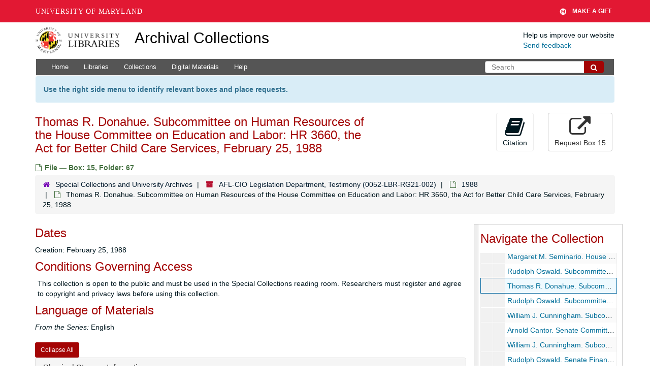

--- FILE ---
content_type: text/html; charset=UTF-8
request_url: https://archives.lib.umd.edu/repositories/2/archival_objects/390159
body_size: 2259
content:
<!DOCTYPE html>
<html lang="en">
<head>
    <meta charset="utf-8">
    <meta name="viewport" content="width=device-width, initial-scale=1">
    <title></title>
    <style>
        body {
            font-family: "Arial";
        }
    </style>
    <script type="text/javascript">
    window.awsWafCookieDomainList = [];
    window.gokuProps = {
"key":"AQIDAHjcYu/GjX+QlghicBgQ/7bFaQZ+m5FKCMDnO+vTbNg96AHf0QDR8N4FZ0BkUn8kcucXAAAAfjB8BgkqhkiG9w0BBwagbzBtAgEAMGgGCSqGSIb3DQEHATAeBglghkgBZQMEAS4wEQQMuq52ahLIzXS391ltAgEQgDujRkBXrrIUjgs1lAsFcu/9kgpI/IuavohSG7yE1BYsDzpFl4iqc4edkSwfTozI/iGO7lnWq3QC9N4X1w==",
          "iv":"D549aQFR3AAAAMRu",
          "context":"jz7U91qO5tcGiTjetl7wxA+MwiYP0v6/F/0o/aJEcD1dFq/EGg9QvHKcCXc79flR4ilLyYN6cJz5OKahwKzSGjBiwZPuMZFcEnaE39dWo0oYdeUXZgo4d6ZShhMKKywjn6ymE+2Lqtzi2Roycb3U2FQijrJU8c+l2K7msaUCkLFpZZ2DYfi9IwEp6zNgikbU0Q9cWjU+jMvJw4JTouGCz8EjLrBqNyyp0PJRr0NJXX/T/W3o+H2rlxj/[base64]/Bhy3g/2t67mSKbO+m5vdJ5hnN0Ff6ogGYZ1koENqvWvKvGXCXkUMPXK31/5A2CBT8MkbqQTZvhSdekR/4M5Fr/aFVmpWV4HPORpSs6ljJHvdePV3xqjHbEGd2feGPeTPLoSJyC400fYCgbkSq0ezQFP7ttFD7IGxUaoNMiqFLHCxysJ0OO3DoXf4aoBcq/N/y4rSRJbAbX7cyNT9bGaAs384YVJScTQUeiW1VnOfpXP/Ti2C28CtPzZGYWBK3UZJBg2LSg7TTj8Icfs4KwkIpJg4P6BVh2QV8qBURKxQ1oN6PYPZj02CuGqyaY0kyxmCznOqeIFDwsA2S/HQg"
};
    </script>
    <script src="https://242ca8fe7f10.63f99d93.us-east-2.token.awswaf.com/242ca8fe7f10/9e89e9a0218e/bf23a9a77b85/challenge.js"></script>
</head>
<body>
    <div id="challenge-container"></div>
    <script type="text/javascript">
        AwsWafIntegration.saveReferrer();
        AwsWafIntegration.checkForceRefresh().then((forceRefresh) => {
            if (forceRefresh) {
                AwsWafIntegration.forceRefreshToken().then(() => {
                    window.location.reload(true);
                });
            } else {
                AwsWafIntegration.getToken().then(() => {
                    window.location.reload(true);
                });
            }
        });
    </script>
    <noscript>
        <h1>JavaScript is disabled</h1>
        In order to continue, we need to verify that you're not a robot.
        This requires JavaScript. Enable JavaScript and then reload the page.
    </noscript>
</body>
</html>